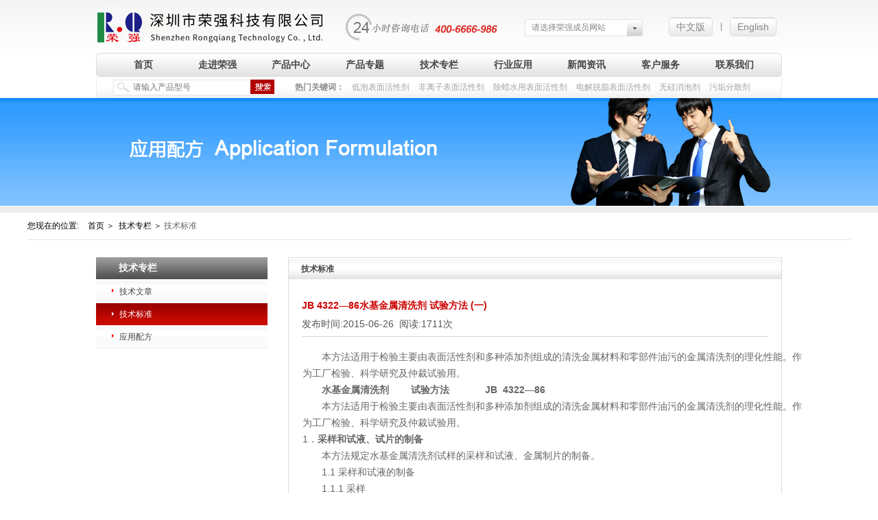

--- FILE ---
content_type: text/html; charset=utf-8
request_url: http://www.4006666986.com.cn/Article/s601.html
body_size: 8319
content:
<!DOCTYPE html>
<html lang="zh-CN">
<head>
<meta http-equiv="Content-Type" content="text/html; charset=UTF-8">
<title>JB  4322—86水基金属清洗剂 试验方法 (一)-技术标准-深圳市荣强科技有限公司</title>
<meta name="keywords" content="低泡表面活性剂，无泡表面活性剂，除油除蜡用表面活性剂，表面活性剂生产厂家推荐" />
<meta name="description" content="深圳荣强科技是一家专业生产表面活性剂的高新技术源头企业，主要产品有低泡表面活性剂、无泡表面活性剂、非离子阴离子型，应用于涂装前、电镀前、五金、钢带、精密电子以及光学玻璃等清洗领域；公司免费提供参考配方和专业技术支持。" />
<meta name="robots" content="index, follow" />
<meta http-equiv="X-UA-Compatible" content="chrome=1,IE=edge">
<link rel="stylesheet" type="text/css" href="/css/style.css?v=622" />
<link rel="icon" href="/favicon.ico" type="image/x-icon">
<!--[if lt IE 9]>
<script src="/js/html5shiv.min.js"></script>
<script src="/js/respond.min.js"></script>
<![endif]-->
<link rel="stylesheet" type="text/css" href="/js/carousel/owl.carousel.min.css" />
<script src="/js/jquery-1.8.3.min.js" type="text/javascript"></script>
<script>
var _hmt = _hmt || [];
(function() {
  var hm = document.createElement("script");
  hm.src = "https://hm.baidu.com/hm.js?7c42accc291c3a1ebe70f1d0b2be2ef9";
  var s = document.getElementsByTagName("script")[0]; 
  s.parentNode.insertBefore(hm, s);
})();
</script>

<meta name="baidu-site-verification" content="code-m8R2PEoa51" />

<meta name="baidu-site-verification" content="FcoJOwZWq2" />

<meta name="baidu-site-verification" content="Jh2JCPqoty" />

<meta name="360-site-verification" content="1ada5c18a90e608b8a99ec4ed4363e4e" /><link rel="stylesheet" type="text/css" href="/css/about.css" />
</head><body id="body_138">
<div id="top">
  <header class="site-header w1200 clearfix">
    <div class="logo"><a href="/" title="深圳荣强科技,表面活性剂,清洗剂"><font>深圳荣强科技,表面活性剂,清洗剂</font></a></div>
    <div class="huiy"><a href="/"  rel="nofollow">中文版</a> | <a href="/en/"  rel="nofollow">English</a></div>
    <div class="head_links">
      <h2>请选择荣强成员网站</h2>
      <div class="head_links_xia">
        <ul>
                  </ul>
      </div>
    </div>
     <div class="hot_tel"></div>
  </header>
  <div class="clear"></div>
  <nav class="w1200">
    <div id="menu">
      <ul class="dropdown">
        <li class="hasNav home"><a href="/" rel="nofollow" >首页</a></li>
        <li class="hasNav position_re" id="menu135">
                        <a href="/Page/135.html">走进荣强</a>
            <div class="sub_menu">
                <ul>
                                      <li class="child_143"><a href="/Page/135.html#about_143" rel='nofollow'>公司简介</a></li>                    <li class="child_144"><a href="/Page/135.html#about_144" rel='nofollow'>发展历程</a></li>                    <li class="child_145"><a href="/Page/135.html#about_145" rel='nofollow'>公司荣誉</a></li>                    <li class="child_146"><a href="/Page/135.html#about_146" rel='nofollow'>公司展会</a></li>                    <li class="child_147"><a href="/Page/135.html#about_147" rel='nofollow'>运营情况</a></li>                    <li class="child_148"><a href="/Page/135.html#about_148" rel='nofollow'>产品类别</a></li>                    <li class="child_149"><a href="/Page/135.html#about_149" rel='nofollow'>公司理念</a></li>                    <li class="child_150"><a href="/Page/135.html#about_150" rel='nofollow'>技术论文</a></li>                </ul>
              </div>          </li><li class="hasNav position_re" id="menu136">
                        <a href="/Product/136.html">产品中心</a>
            <div class="sub_menu">
                <ul>
                                      <li class="child_153"><a href="/Product/153.html" >涂装前处理剂用表面活性剂</a></li>                    <li class="child_154"><a href="/Product/154.html" >电镀前处理剂用表面活性剂</a></li>                    <li class="child_155"><a href="/Product/155.html" >钢带(带钢)清洗剂专用低泡表面活性剂</a></li>                    <li class="child_156"><a href="/Product/156.html" >光学玻璃清洗剂用表面活性剂</a></li>                    <li class="child_157"><a href="/Product/157.html" >啤酒瓶,酒瓶,饮料瓶清洗剂用低泡表面活性剂</a></li>                    <li class="child_158"><a href="/Product/158.html" >精密清洗用表面活性剂</a></li>                    <li class="child_228"><a href="/Product/228.html" >民用及商用洗涤剂用表面活性剂与助剂</a></li>                    <li class="child_243"><a href="/Product/243.html" >石油工业用表面活性剂及助剂</a></li>                    <li class="child_247"><a href="/Product/247.html" >纺织印染用表面活性剂及助剂</a></li>                    <li class="child_227"><a href="/Product/227.html" >金属加工业用表面活性剂与助剂</a></li>                    <li class="child_159"><a href="/Product/159.html" >防锈添加剂</a></li>                    <li class="child_160"><a href="/Product/160.html" >消泡剂</a></li>                </ul>
              </div>          </li><li class="hasNav position_re" id="menu137">
                        <a href="/Page/161.html">产品专题</a>
            <div class="sub_menu">
                <ul>
                                      <li class="child_161"><a href="/Page/161.html" >除蜡水专题</a></li>                    <li class="child_162"><a href="/Page/162.html" >电解脱脂专题</a></li>                    <li class="child_163"><a href="/Page/163.html" >浸泡脱脂专题</a></li>                    <li class="child_164"><a href="/Page/164.html" >喷淋脱脂专题</a></li>                </ul>
              </div>          </li><li class="hasNav position_re" id="menu138">
                        <a href="/Article/138.html">技术专栏</a>
            <div class="sub_menu">
                <ul>
                                      <li class="child_165"><a href="/Article/165.html" >技术文章</a></li>                    <li class="child_166"><a href="/Article/166.html" >技术标准</a></li>                    <li class="child_167"><a href="/Article/167.html" >应用配方</a></li>                </ul>
              </div>          </li><li class="hasNav position_re" id="menu139">
                        <a href="/Article/139.html">行业应用</a>
            <div class="sub_menu">
                <ul>
                                      <li class="child_168"><a href="/Article/168.html" >涂装前处理</a></li>                    <li class="child_169"><a href="/Article/169.html" >电镀前处理</a></li>                    <li class="child_170"><a href="/Article/170.html" >钢带(带钢)清洗</a></li>                    <li class="child_171"><a href="/Article/171.html" >光学玻璃清洗</a></li>                    <li class="child_172"><a href="/Article/172.html" >啤酒瓶饮料瓶</a></li>                    <li class="child_173"><a href="/Article/173.html" >精密仪器清洗</a></li>                    <li class="child_174"><a href="/Article/174.html" >防锈防腐</a></li>                </ul>
              </div>          </li><li class="hasNav position_re" id="menu140">
                        <a href="/Article/140.html">新闻资讯</a>
            <div class="sub_menu">
                <ul>
                                      <li class="child_175"><a href="/Article/175.html" >公司新闻</a></li>                    <li class="child_176"><a href="/Article/176.html" >行业新闻</a></li>                    <li class="child_177"><a href="/Article/177.html" >荣强参展</a></li>                    <li class="child_178"><a href="/Article/178.html" >视频展示</a></li>                </ul>
              </div>          </li><li class="hasNav position_re" id="menu141">
                        <a href="/Page/182.html">客户服务</a>
            <div class="sub_menu">
                <ul>
                                      <li class="child_182"><a href="/Page/182.html" >服务理念</a></li>                    <li class="child_183"><a href="/Page/183.html" >客户反馈</a></li>                    <li class="child_184"><a href="/Page/184.html" >服务区域</a></li>                    <li class="child_185"><a href="/Page/185.html" >常见问题</a></li>                </ul>
              </div>          </li><li class="hasNav position_re" id="menu142">
                        <a href="/Page/186.html">联系我们</a>
            <div class="sub_menu">
                <ul>
                                      <li class="child_186"><a href="/Page/186.html" >联系方式</a></li>                    <li class="child_188"><a href="/Jobs/188.html" >招聘职位</a></li>                    <li class="child_189"><a href="/Page/189.html" >地理位置</a></li>                    <li class="child_190"><a href="/Page/190.html" >网站地图</a></li>                </ul>
              </div>          </li>      </ul>
      <div class="clear"></div>

    </div>
  </nav>
  <div class="clear"></div>
  <div class="burger">
      <div class="x"></div>
      <div class="y"></div>
      <div class="z"></div>
    </div>
  <div class="search_form w1200">
    <div class="searh_form_input">
      <form action="/Search/search" method="get" onsubmit="return checksubmit('search_form');">
        <input type="text" name="keyword" placeholder="请输入产品型号" value="" id="keyword">
        <input type="submit" value="" id="submit">
      </form>
    </div>
    <div class="search_keywords"> <b>热门关键词：&nbsp;</b> <a href="/Search/search?keyword=低泡表面活性剂">低泡表面活性剂</a> <a href="/Search/search?keyword=非离子表面活性剂">非离子表面活性剂</a> <a href="/Search/search?keyword=除蜡水用表面活性剂">除蜡水用表面活性剂</a> <a href="/Search/search?keyword=电解脱脂表面活性剂">电解脱脂表面活性剂</a> <a href="/Search/search?keyword=无硅消泡剂">无硅消泡剂</a> <a href="/Search/search?keyword=污垢分散剂">污垢分散剂</a> </div>
  </div>
</div>
<div id="mobile_height"></div>
<div class="clear"></div>
<div id="video_banner" class="wow fadeIn" data-wow-duration="1.5s" data-wow-delay="0s" style="background-image:url(/Uploads/201911/5de0d74319672.jpg)"></div>
<div id="position_current">
  <p><small>您现在的位置: </small><a href="/" class="nofollow">首页</a><em>＞</em>
    <a href="/Article/138.html"><font class="font_cid_1" >技术专栏</font></a><em>＞</em><a href="/Article/166.html"><font class="font_cid_2" >技术标准</font></a>  </p>
</div>
<div class="clear"></div>
<div class="container w1200">

<div class="page_left">
<div class="parent_title">技术专栏</div>
<div class="submenu">
<ul class="clearfix">
<li class="">
<a href="/Article/165.html" >技术文章</a>
</li><li class="selected">
<a href="/Article/166.html" class="on">技术标准</a>
</li><li class="">
<a href="/Article/167.html" >应用配方</a>
</li></ul>
</div>
</div>

<div class="page_right">
<div class="page_title">技术标准</div>
<div class="page_content">

<h1 class="news_view_tit">JB  4322—86水基金属清洗剂 试验方法 (一)</h1>
<div class="news_view_date">发布时间:<span id="ShoveWebControl_Text2">2015-06-26</span>  &nbsp;阅读:<span id="ShoveWebControl_Text3">1711</span>次</div>
<div class="yy_view_intro">
                      <div style="float:left;"></div>
                      <p>　　本方法适用于检验主要由表面活性剂和多种添加剂组成的清洗金属材料和零部件油污的金属清洗剂的理化性能。作为工厂检验、科学研究及仲裁试验用。</p><p><strong>　　水基金属清洗剂</strong><strong> &nbsp; &nbsp; &nbsp; &nbsp;</strong><strong>试验方法</strong><strong> &nbsp; &nbsp; &nbsp; &nbsp; &nbsp; &nbsp;</strong><strong> JB &nbsp;432</strong><strong>2</strong><strong>—86</strong> </p><p>　　本方法适用于检验主要由表面活性剂和多种添加剂组成的清洗金属材料和零部件油污的金属清洗剂的理化性能。作为工厂检验、科学研究及仲裁试验用。</p><p>1．<strong>采样和试液、试片的制备</strong></p><p>　　本方法规定水基金属清洗剂试样的采样和试液、金属制片的制备。</p><p>　　1.1 采样和试液的制备</p><p>　　1.1.1 采样</p><p>　　1.1.1.1 &nbsp;液体清洗剂；将清洗剂在原包装容器内充分摇匀后取样（不少于500ml）.</p><p>　　1.1.1.2 &nbsp;固体清洗剂：在三个不同部位取样（总量不少于500g）。</p><p>　　1.1.1.3 &nbsp;膏状清洗剂：首先去除膏状物的表层，然后从三个不同部位取样（总量不少于500g）.</p><p><strong>　　1.1.2</strong><strong>清洗溶液的配制</strong>：</p><p>　　本方法所用试液均用蒸馏水或去离子水按3％（重量比）浓度配制，如产品规定的 使用浓度小于3％，则按其说明书规定的使用浓度配制。</p><p><strong>　　1.2 &nbsp; &nbsp; &nbsp;</strong><strong>金属试片的配制</strong></p><p>　　1.2.1 &nbsp; &nbsp; &nbsp; 试片材质和技术标准：</p><p>　　HT20—40灰铸铁 &nbsp; &nbsp; &nbsp; &nbsp; &nbsp; &nbsp; &nbsp; &nbsp;GB976—67</p><p>　　45号钢 &nbsp; &nbsp; &nbsp; &nbsp; &nbsp; &nbsp; &nbsp; &nbsp; &nbsp; &nbsp; &nbsp; &nbsp;热轧GB—65</p><p>　　H62黄钢 &nbsp; &nbsp; &nbsp; &nbsp; &nbsp; &nbsp; &nbsp; &nbsp; &nbsp; &nbsp; &nbsp; YB146—71</p><p>　　LY12（BCZ）硬铝 &nbsp; &nbsp; &nbsp; &nbsp; &nbsp; &nbsp; &nbsp; &nbsp;YB604—66</p><p>　　经生产和使用双方商定的其他金属或镀层</p><p><strong>　　1.2.2 &nbsp; &nbsp;</strong><strong>试片规格 &nbsp; &nbsp; &nbsp; &nbsp; &nbsp; &nbsp; &nbsp; &nbsp; &nbsp; &nbsp; &nbsp; &nbsp; &nbsp; &nbsp; &nbsp;</strong></p><p><strong>　　</strong>a.腐蚀试验用试片；见图1； &nbsp; &nbsp; &nbsp; &nbsp; &nbsp; &nbsp; &nbsp; &nbsp; &nbsp;</p><p>　　b.防锈试验用试片：见图2 &nbsp; &nbsp; &nbsp; &nbsp; &nbsp; &nbsp; &nbsp; &nbsp; &nbsp; &nbsp; &nbsp; &nbsp; &nbsp; &nbsp; &nbsp; </p><p>　　c.洗油率试验用试片：见图4</p><p>　　2.3 <strong> </strong><strong>试片的打磨和清洗</strong></p><p>　　1.2.3.1 &nbsp;试片的打磨</p><p>　　先用180℃砂纸（布）将试片的四边、角及打磨光亮。然后，黑色金属试片用200＃砂纸，有色金属试片用240＃砂纸干打磨，打磨纹路如图中箭头所示方向，打磨后的试片表面粗糙度应达到 Ra0.16～0.63，存放在干燥器待洗。</p><p>　　1.2.3.2 &nbsp;试片的清洗</p><p>　　用镊子夹取脱脂棉将打磨后的试片依次在汽油→汽油→乙醇→热乙醇（50～60℃）中擦洗干净，热风吹干，放在干燥器中冷却待用。防锈腐蚀用试片，待用时间从试片打磨后算起，不应超过16h，否则应重新处理。</p><p>　　2．<strong>外观检查试验方法 &nbsp;</strong> </p><p>　　本方法用于检查水基金属清洗剂的外观。</p><p>　　2.1 &nbsp;仪器：具塞量筒 &nbsp; 100ml</p><p><strong>　　2.2</strong><strong>试验步骤：</strong></p><p>　　2.2.1 清洗剂的采样按1.1规定进行。</p><p>　　2.2.2 检查液体清洗剂时，将100ml清洗剂原液放于100ml具塞量筒内，在15～35℃下放置24h后，检查溶液外观。</p><p>　　2.2.3 膏状或固体清洗剂应检查所采用样品的外观。</p><p><strong>　　2.3 &nbsp;</strong><strong>结果评定</strong></p><p>　　2.3.1 检查液体清洗剂原液是否均匀，有无分层和沉淀。</p><p>　　2.3.2 检查膏状清洗剂是否均匀，有无坚硬结块和明显分离现象。</p><p>　　2.3.3检查粉状清洗剂是否均匀，松散，有无坚硬团块。</p><p><strong>　　3．</strong><strong>PH</strong><strong>值试验方法</strong></p><p><strong>　　3.1 &nbsp; &nbsp; &nbsp;</strong><strong>主要材料</strong></p><p>　　广泛试纸PH1～14</p><p>　　3.2 &nbsp; &nbsp; &nbsp; 测试所用溶液按1.1.2规定配制。</p><p>　　3.2.1 &nbsp; &nbsp; &nbsp; 在15～35℃条件下将一条PH值试纸浸入试液，半秒钟后取出，与标准色板比较,即得PH值。</p><p><strong>　　3.3 &nbsp; &nbsp; &nbsp;</strong><strong>结果评定</strong></p><p>　　3.4 &nbsp; &nbsp; &nbsp; &nbsp; 按技术条件规定评定。</p><p>　　4．<strong>清洗能力试验方法（重量法</strong>）</p><p>　　本方法使用于水基清洗剂对金属表面油污清洗能力的评定。</p><p><strong>　　4.1</strong><strong>主要仪器及材料</strong></p><p>　　摆洗器：摆洗频率30±1次/min(往返为1次)，摆洗距离50±2㎜，可同时挂上3个试片并具有6个500ml摆洗剂，附有试液恒温装置。</p><p> &nbsp; &nbsp; &nbsp; &nbsp; 浸油提升器：提升速度100㎜/min.(见SY 2755—76S)</p><p> &nbsp; &nbsp; &nbsp; &nbsp; 金属试片：45号钢（1.2.2.C）</p><p> &nbsp; &nbsp; &nbsp; &nbsp; 恒温干燥箱</p><p>　　分析天平</p><p>　　金属试片架</p><p>　　人工油污，30＃机械油，供需双方商定的油污。</p><p><strong>　　4.2 &nbsp; &nbsp; &nbsp;</strong><strong>试验设备</strong></p><p>　　4.2.1 &nbsp; &nbsp; &nbsp; 试片规格，打磨，清洗按1.2规定进行。</p><p>　　4.2.2 &nbsp; &nbsp; &nbsp; &nbsp; 清洗剂试液的配制按1.1.2规定进行。</p><p>　　4.2.3 &nbsp; &nbsp; &nbsp; 人工油污的制备</p><p>　　20＃机械油 &nbsp; &nbsp; &nbsp; &nbsp; &nbsp; &nbsp; &nbsp; &nbsp; &nbsp; &nbsp; 1 份</p><p>　　工业白凡士林 &nbsp; &nbsp; &nbsp; &nbsp; &nbsp; &nbsp; &nbsp; &nbsp; &nbsp; 2 份</p><p>　　石油硫酸钡（杭州炼油厂） &nbsp; &nbsp; &nbsp; 1 份</p><p>　　将上述组分混合，于120℃左右溶解并搅拌均匀。</p><p>　　4.2.4 &nbsp;按4.3.1和4.3.2方法通过试验，预先选定人工油污的浸油温度（约80℃），使试片上的油污涂量为110～120mg. 30＃机械油在室温下浸涂，挂油量为50～60mg。</p><p>　　<strong>4.3．试验步骤</strong></p><p>　　4.3.1 &nbsp; &nbsp; &nbsp; 将打磨并清洗过的试片三片，分别用挂钩挂好，在天平上称重，准确到0.1mg，此重量以P1表示。</p><p>　　4.3.2 &nbsp; &nbsp; &nbsp; 将称量过的试片浸入以预先加热到浸油温度的人工油污中（30＃机械油在室温下浸涂）5min以上，待试片与有温度相同后，用提升器提出试片，挂于试片架上沥干20min,刮去试片底部聚集的油污，连同原挂钩一起称重，此质量以P2表示。P2-P1为试片的油污浸涂量。</p><p>　　4.3.3 &nbsp; &nbsp; &nbsp; &nbsp;将浸油并称重后的试片用原挂钩固定在摆洗器上，使试片表面垂直于摆动方向，分别浸入三个盛有500ml，65±2℃（常温清洗剂为30±2℃）试液的摆洗槽内，立即纪录时间，静置3min，摆洗3min，提出试片，再在65±2℃（常温清洗剂为30±2℃）的500ml蒸馏水中摆洗10次，取出试片立即在70±2℃的烘干箱中烘干30～40 min，取出冷却到室温后进行称重，此重量以P3表示。P2－P3为被清洗掉油污质量。</p><p><strong>　　4.4 &nbsp; &nbsp; &nbsp;</strong><strong>结果评定</strong></p><p>　　清洗能力以洗油率h表示，并按下列计算:</p><p> &nbsp; &nbsp; &nbsp; &nbsp; &nbsp; &nbsp; &nbsp; &nbsp; &nbsp; &nbsp; &nbsp; &nbsp; &nbsp; &nbsp; &nbsp; &nbsp;P2－P3</p><p> &nbsp; &nbsp; &nbsp; &nbsp; &nbsp; &nbsp; &nbsp; &nbsp; &nbsp; &nbsp; &nbsp; &nbsp; &nbsp; H＝───×100％………………………（1）</p><p>　　P2-P1</p><p><strong>　　</strong>首先分别求出三个试样的hi值，再求出它们的算术平均值与平均值比较，误差不超过2的值为有效值，有效值的平均值为最后试验结果。若有效值少于两个，应重新试验。</p><p><strong>　　5 </strong><strong>清洗能力试验方法（荧光法）</strong></p><p>　　本方法适用于水基清洗剂金属表面油污后，残留于金属表面的 油量的评定。</p><p><strong>　　5.1</strong> &nbsp;<strong>主要仪器及材料</strong></p><p>　　测油油光光度计或荧光分光光度计</p><p>　　摆洗器（见4.1）</p><p>　　玻璃磨口定量进样器（2.5L）</p><p>　　金属试片：45号钢（1.2.2.C）</p><p>　　容量瓶：100ml、25ml</p><p>　　吸量管：10 ml、5 ml</p><p>　　环乙烷：分析纯，经重蒸馏后备用</p><p>　　人工油污：见4.2</p><p>　　分析天平：感量0.1mg</p><p><strong>　　5.2 &nbsp; &nbsp; &nbsp; &nbsp; &nbsp; &nbsp;</strong><strong>试验准备</strong></p><p>　　5.2.1 &nbsp; &nbsp; &nbsp; 试片规格与打磨按1.2规定进行。用镊子夹取一小块脱脂棉沾取少于环乙烷将打磨后的试片擦洗两遍，电吹风冷风吹干，置于干燥器中备用。</p><p><strong>　　5.2.2 &nbsp;</strong> 清洗剂使用的配制按1.1.2规定进行。</p><p><strong>　　5.2.3 &nbsp;</strong> 油污浸涂量试验按4.2.4方法进行。</p><p><strong>　　5.2.4 &nbsp;</strong> 油污标准溶液的配制</p><p>　　用小烧杯称取油污0.1000g，以少量环乙烷溶解，定量移入100 ml容量瓶，稀释至刻度。此溶液每毫升含油1mg。用吸量管吸取上述溶液0.5、1、2、4、6、8、10ml，分别移7个25ml的容量瓶中，用环乙烷稀释至刻度，得含油量0.5、1、2、4、6、8、10mg/25ml的标准系列溶液。</p><p><strong>　　5.2.5 &nbsp; &nbsp;</strong><strong>标准曲线的绘制</strong></p><p>　　将上述系列标准溶液置于荧光光度计的比色皿中，以纯环乙烷为空白，分别测定波长为460nm处的荧光相对强度，以油污浓度为横坐标，相应的荧光相对强度为纵坐标，绘得标准曲线备用。</p><p><strong>　　5.3．</strong><strong>试验步骤</strong></p><p>　　将打磨好并清洗过的试片浸入以予热至浸油温度的人工油污（30＃机械油在室温下浸油），用提升器提出试片，挂于试片架上自由自由滴沥数分钟，揩去试片底部聚集的油滴。用挂固定在摆洗器上，试片表面垂直于摆洗方向，分别浸入三个盛有65±2℃试液的摆洗槽内静浸3min ，摆洗3min。提出试片，在65±2℃的500ml蒸馏水中摆洗10次。对常温清洗剂，摆洗时试液及蒸馏水温度均为30±2℃。取出试片，用电热风吹干，放入合适的结晶皿内，以定量进料器加入25ml（若残留量太大，可加50或100 ml）环乙烷，小心晃动数次，翻转试片使另一面朝上，再小心晃动数次，使试片上的残留全部溶解。</p><p>　　将所得溶液移入比色皿中，置于予热15min的荧光计中，以溶剂环乙烷为空白，测定波长460nm处的荧光相对强度F值。</p><p><strong>　　5.4．</strong><strong>结果评定</strong></p><p>　　5.4.1 &nbsp; &nbsp; &nbsp; 对照标准曲线，查出与F值对应的含油量C（mg/25ml）。</p><p>　　5.4.2 &nbsp; &nbsp; &nbsp; 试验结果用残油量R（mg）表示：</p><p> &nbsp; &nbsp; &nbsp; &nbsp; &nbsp; &nbsp; &nbsp; &nbsp; &nbsp; &nbsp; &nbsp; &nbsp; &nbsp; &nbsp; &nbsp; &nbsp; &nbsp; &nbsp; &nbsp; &nbsp; &nbsp; &nbsp; &nbsp; &nbsp; &nbsp; &nbsp; &nbsp; &nbsp; &nbsp; V &nbsp; </p><p> &nbsp; &nbsp; &nbsp; &nbsp; &nbsp; &nbsp; &nbsp; &nbsp; &nbsp; &nbsp; &nbsp; &nbsp; &nbsp; &nbsp; &nbsp; &nbsp; &nbsp; &nbsp; &nbsp; &nbsp; &nbsp; &nbsp; &nbsp; &nbsp; &nbsp; &nbsp; &nbsp; &nbsp;R﹦－C……………（2）</p><p>　　2S式中：V──溶解试片的残留油时所用环乙烷的体积（ml）。 </p><p>　　首先求出三片试片的残留量Ri值，再求出它们的算术平均值— &nbsp; 一般清洗剂的Ri与值相差不超过±1mg为有效值，高效清洗剂的相差不应超过±0.3mg。有效值的平均值为最后试验结果。若有效值少于2个，需重新试验。</p><p><span style="color:#333333;font-family:tahoma;font-size:12px;line-height:18px;background-color:#fdfdfd;"></span></p></div>

      <div class="page_next">
        <p><a href="/Article/s595.html" ><font color="#9e9e9e">上一篇：</font>&nbsp;&nbsp;GBT 9567-1997 工业三聚氰胺</a></p>
        <p><a href="/Article/s596.html" ><font color="#9e9e9e">下一篇：</font>&nbsp;&nbsp;GB/T 5327-2008表面活性剂 术语</a></p>
      </div>

</div>
</div>

</div>
<div class="clear"></div>
<div class="clear"></div>
<footer class="clearfix">
  <div class="footer clearfix">
    <ul>
    <li class="fmenu135">
        <b><a href="/Page/135.html" rel="nofollow">走进荣强</a></b>
        <div class="open_p"><p><a href="/Page/135.html#about_143" rel='nofollow'>公司简介</a></p><p><a href="/Page/135.html#about_144" rel='nofollow'>发展历程</a></p><p><a href="/Page/135.html#about_145" rel='nofollow'>公司荣誉</a></p><p><a href="/Page/135.html#about_146" rel='nofollow'>公司展会</a></p><p><a href="/Page/135.html#about_147" rel='nofollow'>运营情况</a></p><p><a href="/Page/135.html#about_148" rel='nofollow'>产品类别</a></p><p><a href="/Page/135.html#about_149" rel='nofollow'>公司理念</a></p><p><a href="/Page/135.html#about_150" rel='nofollow'>技术论文</a></p></div>
      </li><li class="fmenu136">
        <b><a href="/Product/136.html" rel="nofollow">产品中心</a></b>
        <div class="open_p"><p><a href="/Product/153.html" >涂装前处理剂用表面活性剂</a></p><p><a href="/Product/154.html" >电镀前处理剂用表面活性剂</a></p><p><a href="/Product/155.html" >钢带(带钢)清洗剂专用低泡表面活性剂</a></p><p><a href="/Product/156.html" >光学玻璃清洗剂用表面活性剂</a></p><p><a href="/Product/157.html" >啤酒瓶,酒瓶,饮料瓶清洗剂用低泡表面活性剂</a></p><p><a href="/Product/158.html" >精密清洗用表面活性剂</a></p><p><a href="/Product/228.html" >民用及商用洗涤剂用表面活性剂与助剂</a></p><p><a href="/Product/243.html" >石油工业用表面活性剂及助剂</a></p><p><a href="/Product/247.html" >纺织印染用表面活性剂及助剂</a></p><p><a href="/Product/227.html" >金属加工业用表面活性剂与助剂</a></p><p><a href="/Product/159.html" >防锈添加剂</a></p><p><a href="/Product/160.html" >消泡剂</a></p></div>
      </li><li class="fmenu137">
        <b><a href="/Page/161.html" rel="nofollow">产品专题</a></b>
        <div class="open_p"><p><a href="/Page/161.html" >除蜡水专题</a></p><p><a href="/Page/162.html" >电解脱脂专题</a></p><p><a href="/Page/163.html" >浸泡脱脂专题</a></p><p><a href="/Page/164.html" >喷淋脱脂专题</a></p></div>
      </li><li class="fmenu138">
        <b><a href="/Article/138.html" rel="nofollow">技术专栏</a></b>
        <div class="open_p"><p><a href="/Article/165.html" >技术文章</a></p><p><a href="/Article/166.html" >技术标准</a></p><p><a href="/Article/167.html" >应用配方</a></p></div>
      </li><li class="fmenu139">
        <b><a href="/Article/139.html" rel="nofollow">行业应用</a></b>
        <div class="open_p"><p><a href="/Article/168.html" >涂装前处理</a></p><p><a href="/Article/169.html" >电镀前处理</a></p><p><a href="/Article/170.html" >钢带(带钢)清洗</a></p><p><a href="/Article/171.html" >光学玻璃清洗</a></p><p><a href="/Article/172.html" >啤酒瓶饮料瓶</a></p><p><a href="/Article/173.html" >精密仪器清洗</a></p><p><a href="/Article/174.html" >防锈防腐</a></p></div>
      </li><li class="fmenu140">
        <b><a href="/Article/140.html" rel="nofollow">新闻资讯</a></b>
        <div class="open_p"><p><a href="/Article/175.html" >公司新闻</a></p><p><a href="/Article/176.html" >行业新闻</a></p><p><a href="/Article/177.html" >荣强参展</a></p><p><a href="/Article/178.html" >视频展示</a></p></div>
      </li><li class="fmenu141">
        <b><a href="/Page/182.html" rel="nofollow">客户服务</a></b>
        <div class="open_p"><p><a href="/Page/182.html" >服务理念</a></p><p><a href="/Page/183.html" >客户反馈</a></p><p><a href="/Page/184.html" >服务区域</a></p><p><a href="/Page/185.html" >常见问题</a></p></div>
      </li><li class="fmenu142">
        <b><a href="/Page/186.html" rel="nofollow">联系我们</a></b>
        <div class="open_p"><p><a href="/Page/186.html" >联系方式</a></p><p><a href="/Jobs/188.html" >招聘职位</a></p><p><a href="/Page/189.html" >地理位置</a></p><p><a href="/Page/190.html" >网站地图</a></p></div>
      </li></ul>
  </div>
  <div class="clear"></div>
  <div class="link clearfix">
  <b>友情链接：</b>
  <a href="http://www.szrongqiang.com/" target="_blank">低泡表面活性剂厂家</a><em>|</em><a href="http://www.rongqiang.net/" target="_blank">荣强科技有限公司</a>  </div>
  <div class="clear"></div>
  <div class="copyright clearfix">
   <p>
   电话：400-6666-986 传真：+86.755-86050203 营销中心：深圳市宝安区西乡街道铁岗路50号凤凰智谷BOX荣强总部独栋； 工厂地址：深圳市光明新区东坑工业区创业路4号<br/>
   邮编：518000 所有版权 深圳市荣强科技有限公司!  <font><a href="http://beian.miit.gov.cn/" rel="nofollow" target="_blank">粤ICP备06022304号</a></font>
  </p>
  </div>
</footer>
<script>
$(function(){
	$(".submenu a.onn").parent().parent().parent().addClass("selected");
	})
</script>
<script src="/js/carousel/owl.carousel.min.js" type="text/javascript"></script> 
<script src="/js/Validform.js"></script>
<script src="/js/Validform_Datatype.js"></script>
<script src="/js/layer/layer.js"></script>
<script src="/js/index.js?v=2019" type="text/javascript"></script>
<div id="scrollTop"><i class="fa fa-angle-up"></i></div>
</body>
</html>

--- FILE ---
content_type: application/javascript
request_url: http://www.4006666986.com.cn/js/index.js?v=2019
body_size: 3714
content:
// JavaScript Document
function dropMenu(obj){
	$(obj).each(function(){
		var theSpan = $(this);
		var theMenu = theSpan.find(".sub_menu");
		var tarHeight = theMenu.height();
		//theMenu.css({opacity:0});
		var li_lt =$(this).offset().left;
		theSpan.hover(
			function(){
				$(this).addClass("selected");
				theMenu.stop().show().animate({opacity:1},10);
			},
			function(){
				$(this).removeClass("selected");
				theMenu.stop().animate({opacity:0},10,function(){
					$(this).css({display:"none"});
				});
			}
		);
	});
}


$(function(){
	//
	
	if($("#banner_carousel").size()>0){
	  var bann = $('#banner_carousel')
	  bann.owlCarousel({
		  autoplay:true,
		  autoplayTimeout:60000,
		  loop:true,
		  margin:0,
		  autoplayHoverPause:true,
		  nav:true,
		  navText: ['', ''],
		  navClass: [ 'owl-prev fa fa-angle-left', 'owl-next fa fa-angle-right' ],
		  responsive:{
			  0:{
				  items:1
			  }
		  }
	  })
	  function callback(event) {
        $("#banner .owl-dots .owl-dot").each(function(index){
			$(this).find("span").html(index+1);
			});
	     }
	 callback();	 
	  }
	 //
	 if($("#mbanner_carousel").size()>0){
	  var mbaner = $('#mbanner_carousel')
	  mbaner.owlCarousel({
		  autoplay:true,
		  autoplayTimeout:60000,
		  loop:true,
		  margin:0,
		  autoplayHoverPause:true,
		  nav:true,
		  navText: ['', ''],
		  navClass: [ 'owl-prev', 'owl-next' ],
		  responsive:{
			  0:{
				  items:1
			  }
		  }
	  })
	  }
	 //
	if($("#product_carousel").size()>0){
	$('#product_carousel').owlCarousel({
		autoplay:true,
		autoplayTimeout:2000,
		loop:true,
		margin:25,
		nav:true,
		navText: ['', ''],
		navClass: [ 'owl-prev fa fa fa-angle-left', 'owl-next fa fa fa-angle-right' ],
		responsive:{
			0:{
				items:2,
				margin:15,
			},
			600:{
				items:4
			},
			2000:{
				items:4
			}
		}
	})
	}
	// 
	if($("#video_carousel").size()>0){
	$('#video_carousel').owlCarousel({
		autoplay:true,
		autoplayTimeout:6000,
		loop:true,
		nav:true,
		navText: ['', ''],
		navClass: [ 'owl-prev fa fa fa-angle-left', 'owl-next fa fa fa-angle-right' ],
		responsive:{
			0:{
				items:1
			},
			501:{
				items:2,
				margin:20
			},
			601:{
				items:2,
				margin:20
			},
			801:{
				items:3,
				margin:20
			},
			1001:{
				items:3,
				margin:45
			}
			,2000:{
				items:3,
				margin:45
			}
		}
	})
	}
	//
	if($("#about_carousel").size()>0){
	$('#about_carousel').owlCarousel({
		autoplay:true,
		autoplayTimeout:6000,
		loop:true,
		margin:0,
		nav:true,
		navText: ['', ''],
		navClass: [ 'owl-prev fa fa fa-angle-left', 'owl-next fa fa fa-angle-right' ],
		responsive:{
			0:{
				items:1
			}
		}
	})
	}
	//
	if($("#news_carousel_1").size()>0){
	$('#news_carousel_1').owlCarousel({
		autoplay:true,
		autoplayTimeout:6000,
		loop:true,
		nav:true,
		navText: ['', ''],
		navClass: [ 'owl-prev fa fa fa-angle-left', 'owl-next fa fa fa-angle-right' ],
		responsive:{
			0:{
				items:1
			},
			501:{
				items:1
			},
			601:{
				items:2,
				margin:20
			},
			801:{
				items:2,
				margin:20
			},
			1001:{
				items:3,
				margin:45
			}
			,2000:{
				items:3,
				margin:45
			}
		}
	})
	}
	//
	if($("#ygfc_carousel").size()>0){$('#ygfc_carousel').owlCarousel({autoplay:2500,loop:true,margin:15,nav:true,navText: ['', ''],navClass: [ 'owl-prev fa', 'owl-next fa' ],responsive:{0:{items:1}}})}
	//

	//
	$(window).scroll(function(){
		var top =$(window).scrollTop();
		if(top>=162){
			$("#top").addClass("scroll");
			$("#scrollTop").show();
			}else{
				$("#scrollTop").hide();
				$("#top").removeClass("scroll");
				}
		 		
		});
	$("#scrollTop,.fa-angle-up").click(function(event){
		event.preventDefault();
		$("html,body").animate({scrollTop:0},400)
       });
	//
	$(".click_a").click(function(){
		window.location.href=$(this).attr("lang");
		});
	//
	$("#menu_open font").click(function(){
		if($(this).hasClass("on")){
					$("html,body").css("overflow","visible");
		         $(this).removeClass("on");
		        $("#menu").hide();
			}else{
		$("html,body").css("overflow","hidden");
		$(this).addClass("on");
		$("#menu").show();
			}
		});  
	 
	 //
	 $("#play_ul p").click(function(){
		 $("#play_ul p").removeClass("on");
		 $(this).addClass("on");
		 var lang =$(this).attr("lang");
		 $(".video_play iframe").attr("src",lang);
		 });
	 
	  //
	  if($("#history_carousel").size()>0){
	$('#history_carousel').owlCarousel({
		autoplay:true,
		autoplayTimeout:6000,
		loop:true,
		margin:5,
		nav:true,
		navText: ['', ''],
		navClass: [ 'owl-prev', 'owl-next' ],
		responsive:{
			0:{
				items:1,
				margin:0
			},
			500:{
				items:2
			},
			599:{
				items:3
			},
			800:{
				items:4
			}
			,2000:{
				items:4
			}
		}
	})
	}
	  //
	if($("#cert_carousel").size()>0){
	$('#cert_carousel').owlCarousel({
		autoplay:2500,
		loop:true,
		margin:25,
		nav:true,
		navText: ['', ''],
		navClass: [ 'owl-prev fa', 'owl-next fa' ],
		responsive:{
			0:{
				items:2
			},
			500:{
				items:3
			},
			800:{
				items:4
			},
			1300:{
				items:5
			},2500:{
				items:5
			}
		}
	})
	}
//
$(".join_title i").click(function(){
	if($(this).parent().parent().hasClass("on")){
		$(this).parent().parent().removeClass("on");
		}else{
			$(this).parent().parent().addClass("on");
			}
	});
//
$(".pro_tab span").click(function(){
	var lang =$(this).attr("lang");
	var t = $("div[lang='"+lang+"']").offset().top;
	console.log(t);
	$("html,body").animate({scrollTop:t-100},400);
	$(".pro_tab span").removeClass("on");
	$(this).addClass("on");
	});	
})

$(function(){  
    var MobileUA = (function() {  
        var ua = navigator.userAgent.toLowerCase();
        var mua = {  
            IOS: /ipod|iphone|ipad/.test(ua), //iOS  
            IPHONE: /iphone/.test(ua), //iPhone  
            IPAD: /ipad/.test(ua), //iPad  
            ANDROID: /android/.test(ua), //Android Device  
            WINDOWS: /windows/.test(ua), //Windows Device  
            TOUCH_DEVICE: ('ontouchstart' in window) || /touch/.test(ua), //Touch Device  
            MOBILE: /mobile/.test(ua), //Mobile Device (iPad)  
            ANDROID_TABLET: false, //Android Tablet  
            WINDOWS_TABLET: false, //Windows Tablet  
            TABLET: false, //Tablet (iPad, Android, Windows)  
            SMART_PHONE: false //Smart Phone (iPhone, Android)  
        };  
        mua.ANDROID_TABLET = mua.ANDROID && !mua.MOBILE;  
        mua.WINDOWS_TABLET = mua.WINDOWS && /tablet/.test(ua);  
        mua.TABLET = mua.IPAD || mua.ANDROID_TABLET || mua.WINDOWS_TABLET;  
        mua.SMART_PHONE = mua.MOBILE && !mua.TABLET;  
  
        return mua;  
    }());  
    //SmartPhone   
    if (MobileUA.SMART_PHONE) {  
        // 绉诲姩绔摼鎺ュ湴鍧€ 
		$("#kefu_online").remove();
       // document.location.href = 'http://www.aaa.com/wap/index.html';  
    }  
});  

//
function setH(){
	if($(".product_lt").size()>0){
	var a =$(".product_lt").height();
	var b =$(".product_rt").height();
	if($(window).width()<=1020){
		$(".product_lt").removeAttr("style");
		return false;
		}
	if(a<b){
		$(".product_lt").height(b-50);
	  }else{
		 $(".product_lt").removeAttr("style");
		 }
	}
	//
	if($(".service_lt").size()>0){
	var a =$(".service_lt").height();
	var b =$(".service_rt").height();
	if($(window).width()<=1020){
		$(".service_lt").removeAttr("style");
		return false;
		}
	if(a<b){
		$(".service_lt").height(b-50);
	  }else{
		 $(".service_lt").removeAttr("style");
		 }
	}
	}
//
$(function(){
	
///	
$("#pro_form").Validform({
ajaxPost:true,
tiptype:function(msg,o,cssctl){
  if(!o.obj.is("form")){
	  var objtip=o.obj.parent().find(".Validform_checktip");
	  cssctl(objtip,o.type);
	  objtip.text(msg);
	  var infoObj=o.obj.parent().find(".info");
	  if(o.type==2){
		  infoObj.fadeOut(200);
	  }else{
		  if(infoObj.is(":visible")){return;}
		  var left=0,
			  top=-35;
		  infoObj.css({
			  left:0,
			  top:top
		  }).show().animate({
			  top:top	
		  },200);
	  }
	  
  }	
},
postonce:true,
callback:function(data){
  if(data.status=="y"){
		  //alert(data.info);
		  layer.msg(data.info);
		  setTimeout(function(){
			  window.location.reload();
			  },2000);
		  }else{
			  //alert(data.info);
			  layer.msg(data.info);
			  }
}	
});
})



function addFavorite() {
    var a = document.location.href;
    var c = document.title;
    try {
        window.external.addFavorite(a, c);
    } catch (b) {
        try {
            window.sidebar.addPanel(c, a, "");
        } catch (b) {
            alert("Sorry, but you are using a browser to complete this operation.nFavorite fails, use Ctrl + D add");
        }
    }
}	


$(function(){
	
	 //
	if ('ontouchstart' in window) {
	var click = 'touchstart';
	  } else {
		  var click = 'click';
	  }
	  $('div.burger').on(click, function () {
		  if (!$(this).hasClass('open')) {
			  openMenu();
		  } else {
			  closeMenu();
		  }
	  });
	
	})

$(function(){
	//
	var width =$(window).width();
	if(width>=1000){
	dropMenu(".hasNav");
	}else{
		$(".hasNav").unbind("hover");
		}
    //
	$(".hasNav a").click(function(event){
		var size = $(this).next().size();
		var width =$(window).width();
		if(size>0 && width<=1000){
			event.preventDefault();
			if($(this).hasClass("mon")){
			$(this).removeClass("mon").find(".fa").removeClass("fa-angle-up").addClass("fa-angle-down");;
			$(this).next().removeAttr("style");
			}else{
			$(this).addClass("mon").find(".fa").removeClass("fa-angle-down").addClass("fa-angle-up");
			$(this).next().show();
			}
			}
		})
	//
    $(window).resize(function(){
		var width =$(window).width();
		if(width>=1000){
			$(".sub_menu").removeAttr("style");
			$(".hasNav a").removeClass("mon");
			dropMenu(".hasNav");
		  }else{
			  $(".hasNav").unbind("hover");
			  $(".sub_menu").removeAttr("style");
			  }
		});
})

function openMenu() {
	$('div.burger').addClass('open');
	$('div.y').fadeOut(100);
	$("nav").show();
	setTimeout(function () {
		$('div.x').addClass('rotate30');
		$('div.z').addClass('rotate150');
		setTimeout(function () {
			$('div.x').addClass('rotate45');
			$('div.z').addClass('rotate135');
		}, 100);
	}, 10);
	$("html,body").css("overflow","hidden");
}
function closeMenu() {
	$('#menu').removeAttr("style");
	$("nav").removeAttr("style");
	$('div.y').fadeIn(150);
	$('div.burger').removeClass('open');
	$('div.x').removeClass('rotate45').addClass('rotate30');
	$('div.z').removeClass('rotate135').addClass('rotate150');
	setTimeout(function () {
		$('div.x').removeClass('rotate30');
		$('div.z').removeClass('rotate150');
	}, 50);
	setTimeout(function () {
		$('div.x, div.z').removeClass('collapse');
	}, 70);
	$("html,body").css("overflow","visible");
}	

function checksubmit(from){
	var val =$("."+from+" input#keyword").val();
	if(val==""){
		$("."+from+" input#keyword").focus();
		return false;
		}
	}
//
$(function(){
	 //
	 $(".head_links").hover(function(){
		 $(this).find(".head_links_xia").show();
		 },function(){
		 $(this).find(".head_links_xia").hide();
		 });
		 //
	 $(".head_lang").hover(function(){
		 $(this).find(".head_lag_xia").show();
		 },function(){
		 $(this).find(".head_lag_xia").hide();
		 });	 
	 //
	 $("#search_down").click(function(){
		 var lang =$(this).attr("lang");
		 var vl =$("#search_down_form input[name='title']").val();
		 if(vl==""){
			 $("#search_down_form input[name='title']").focus();
			 return false;
			 }
		 var catid =$("#search_down_form select").val();
		 var url ="/Download/"+catid+".html?search="+vl;
		 if(lang=="cn") url="/cn"+url;
		 window.location.href = url;
		 });
	})

 
   if($("#body_0").size()>0){ 
 
       var MarqueeDiv3Control=new Marquee(["MarqueeDiv3","MarqueeDiv3Boxent"],0,0.2,325,32,20,3000,3000)
     $("#LeftButton3").click(function(event){
		 event.preventDefault();
		 MarqueeDiv3Control.Run(0);});
     $("#RightButton3").click(function(event){
		  event.preventDefault();
		 MarqueeDiv3Control.Run(1);});
		 
		 var speed=10;
var tab=document.getElementById("demo");
var tab1=document.getElementById("demo1");
var tab2=document.getElementById("demo2");
tab2.innerHTML=tab1.innerHTML;
function Marquee2(){
if(tab2.offsetWidth-tab.scrollLeft<=0)
tab.scrollLeft-=tab1.offsetWidth
else{
tab.scrollLeft++;
}
}
var MyMar=setInterval(Marquee2,speed);
tab.onmouseover=function() {clearInterval(MyMar)};
tab.onmouseout=function() {MyMar=setInterval(Marquee2,speed)};
	
	
	$(document).ready(function(){
	var w=$(".srool ul li").outerWidth(true),i;
	var timer=null,speed=36,j=true;
	$(".srool ul").width(w*$(".srool ul li").length);//设置ul的宽度
	$(".index_right a").click(function(event){
		 event.preventDefault();
		if(j){
			j=false,i=w;
			function left(){
				if(i-15<=0){
					$(".srool").scrollLeft($(".srool").scrollLeft()+i);
					clearTimeout(timer);
					timer=null;
					j=true;
				} else {
					$(".srool").scrollLeft($(".srool").scrollLeft()+15);
					i-=15;
					timer=setTimeout(arguments.callee,speed);
				}
			}
			left();
		}
	});
	$(".index_left").click(function(event){
		 event.preventDefault();
		if(j){
			j=false,i=w;
			function right(){
				if(i-15<=0){
					$(".srool").scrollLeft($(".srool").scrollLeft()-i);
					clearTimeout(timer);
					timer=null;
					j=true;
				} else {
					$(".srool").scrollLeft($(".srool").scrollLeft()-15);
					i-=15;
					timer=setTimeout(arguments.callee,speed);
				}
			}
			right();
		}
	});
});

   }


--- FILE ---
content_type: application/javascript
request_url: http://www.4006666986.com.cn/js/Validform_Datatype.js
body_size: 3765
content:
/*
    Validform datatype extension
	By sean during December 8, 2012 - February 20, 2013
	For more information, please visit http://validform.rjboy.cn
	
	扩展以下类型：
	date：匹配日期
	zh：匹配中文字符
	dword：匹配双字节字符
	money：匹配货币类型
	ipv4：匹配ipv4地址
	ipv6：匹配ipv6地址
	num：匹配数值型
	qq：匹配qq号码
	unequal：当前值不能等于被检测的值，如可以用来检测新密码不能与旧密码一样
	notvalued：当前值不能包含指定值，如密码不能包含用户名等的检测
	min：多选框最少选择多少项
	max：多选框最多不能超过多少项
	byterange:判断字符长度，中文算两个字符
	numrange：判断数值范围，如小于100大于10之间的数
	daterange：判断日期范围
	idcard：对身份证号码进行严格验证
*/

(function(){
	if($.Datatype){
		$.extend($.Tipmsg.w,{
			"date":"请填写日期！",
			"zh":"请填写中文！",
			"dword":"请填写双字节字符！",
			"money":"请填写货币值！",
			"ipv4":"请填写ip地址！",
			"ipv6":"请填写IPv6地址！",
			"num":"请填写数值！",
			"telormobile":"电话或手机号码格式错误",
			"qq":"请填写QQ号码！",
			"unequal":"值不能相等！",
			"notvalued":"不能含有特定值！",
			"idcard":"身份证号码不对！",
			"s6-10":"6至10個字元，大小草當相同字母。只可包含a至z，0至9及_。"
		});
		
		$.extend($.Datatype,{
			/*
				reference http://blog.csdn.net/lxcnn/article/details/4362500;
				
				日期格式可以是：20120102 / 2012.01.02 / 2012/01/02 / 2012-01-02
				时间格式可以是：10:01:10 / 02:10
				如 2012-01-02 02:10
				   2012-01-02
			*/
			"date":/^(?:(?:1[6-9]|[2-9][0-9])[0-9]{2}([-/.]?)(?:(?:0?[1-9]|1[0-2])\1(?:0?[1-9]|1[0-9]|2[0-8])|(?:0?[13-9]|1[0-2])\1(?:29|30)|(?:0?[13578]|1[02])\1(?:31))|(?:(?:1[6-9]|[2-9][0-9])(?:0[48]|[2468][048]|[13579][26])|(?:16|[2468][048]|[3579][26])00)([-/.]?)0?2\2(?:29))(\s+([01][0-9]:|2[0-3]:)?[0-5][0-9]:[0-5][0-9])?$/,
			
			//匹配中文字符;
			"zh":/^[\u4e00-\u9fa5]+$/,
			
			"s6-10":/^[a-zA-Z0-9_]{6,10}$/,
			
			//匹配双字节字符;
			"dword":/^[^\x00-\xff]+$/,
			
			//货币类型;
			"money":/^([\u0024\u00A2\u00A3\u00A4\u20AC\u00A5\u20B1\20B9\uFFE5]\s*)(\d+,?)+\.?\d*\s*$/,
			
			//匹配ipv4地址;
			"ipv4":/^((25[0-5]|2[0-4][0-9]|1[0-9]{2}|[0-9]{1,2})\.){3}(25[0-5]|2[0-4][0-9]|1[0-9]{2}|[0-9]{1,2})$/,
			
			/*
				匹配ipv6地址;
				reference http://forums.intermapper.com/viewtopic.php?t=452;
			*/
			"ipv6":/^\s*((([0-9A-Fa-f]{1,4}:){7}([0-9A-Fa-f]{1,4}|:))|(([0-9A-Fa-f]{1,4}:){6}(:[0-9A-Fa-f]{1,4}|((25[0-5]|2[0-4]\d|1\d\d|[1-9]?\d)(\.(25[0-5]|2[0-4]\d|1\d\d|[1-9]?\d)){3})|:))|(([0-9A-Fa-f]{1,4}:){5}(((:[0-9A-Fa-f]{1,4}){1,2})|:((25[0-5]|2[0-4]\d|1\d\d|[1-9]?\d)(\.(25[0-5]|2[0-4]\d|1\d\d|[1-9]?\d)){3})|:))|(([0-9A-Fa-f]{1,4}:){4}(((:[0-9A-Fa-f]{1,4}){1,3})|((:[0-9A-Fa-f]{1,4})?:((25[0-5]|2[0-4]\d|1\d\d|[1-9]?\d)(\.(25[0-5]|2[0-4]\d|1\d\d|[1-9]?\d)){3}))|:))|(([0-9A-Fa-f]{1,4}:){3}(((:[0-9A-Fa-f]{1,4}){1,4})|((:[0-9A-Fa-f]{1,4}){0,2}:((25[0-5]|2[0-4]\d|1\d\d|[1-9]?\d)(\.(25[0-5]|2[0-4]\d|1\d\d|[1-9]?\d)){3}))|:))|(([0-9A-Fa-f]{1,4}:){2}(((:[0-9A-Fa-f]{1,4}){1,5})|((:[0-9A-Fa-f]{1,4}){0,3}:((25[0-5]|2[0-4]\d|1\d\d|[1-9]?\d)(\.(25[0-5]|2[0-4]\d|1\d\d|[1-9]?\d)){3}))|:))|(([0-9A-Fa-f]{1,4}:){1}(((:[0-9A-Fa-f]{1,4}){1,6})|((:[0-9A-Fa-f]{1,4}){0,4}:((25[0-5]|2[0-4]\d|1\d\d|[1-9]?\d)(\.(25[0-5]|2[0-4]\d|1\d\d|[1-9]?\d)){3}))|:))|(:(((:[0-9A-Fa-f]{1,4}){1,7})|((:[0-9A-Fa-f]{1,4}){0,5}:((25[0-5]|2[0-4]\d|1\d\d|[1-9]?\d)(\.(25[0-5]|2[0-4]\d|1\d\d|[1-9]?\d)){3}))|:)))(%.+)?\s*$/,
			
			
			//数值型;
			"num":/^(\d+[\s,]*)+\.?\d*$/,
			
			
			//QQ号码;
			"qq":/^[1-9][0-9]{4,}$/,
			
			"telormobile":/^((\d{11})|^((\d{7,8})|(\d{4}|\d{3})-(\d{7,8})|(\d{4}|\d{3})-(\d{7,8})-(\d{4}|\d{3}|\d{2}|\d{1})|(\d{7,8})-(\d{4}|\d{3}|\d{2}|\d{1}))$)$/,
			
			/*
			  参数gets是获取到的表单元素值，
			  obj为当前表单元素，
			  curform为当前验证的表单，
			  datatype为内置的一些正则表达式的引用。
			*/
			"unequal":function(gets,obj,curform,datatype){
				/*
					当前值不能与指定表单元素的值一样，如新密码不能与旧密码一样，密码不能设置为用户名等
					注意需要通过绑定with属性来指定要比较的表单元素，可以是clas，id或者是name属性值

					eg.  <input type="text" name="name" id="name" class="name" />
					eg1. <input type="text" name="test" datatype="unequal" with="name" />
					eg2. <input type="text" name="test" datatype="unequal" with=".name" />
					eg3. <input type="text" name="test" datatype="unequal" with="#name" />
					
					也可以用来验证不能与with指定的值相等
					当上面根据class，id和name都查找不到对象时，会直接跟with的值比较
					eg4. <input type="text" name="test" datatype="num unequal" with="100" />
					该文本框的值不能等于100
				*/
				var withele=$.trim(obj.attr("with"));
				var val=curform.find(withele+",[name='"+withele+"']").val() || withele;

				if(gets==$.trim(val)){
					return false;
				}
			},
			
			
			"notvalued":function(gets,obj,curform,datatype){
				/*
					当前文本框的值不能含有指定文本框的值，如注册时设置的密码里不能包含用户名
					注意需要给表单元素绑定with属性来指定要比较的表单元素，可以是clas，id或者是name属性值
					<input type="text" name="username" id="name" class="name" />
					eg. <input type="password" name="test" datatype="notvalued" with=".name" />
					
					也可以用来验证不能包含with指定的值
					当上面根据class，id和name都查找不到对象时，会直接跟with的值比较
					eg2. <input type="password" name="test" datatype="notvalued" with="validform" />
					要求不能含有"validform"字符
				*/
				var withele=$.trim(obj.attr("with"));
				var val=curform.find(withele+",[name='"+withele+"']").val() || withele;

				if(gets.indexOf($.trim(val))!=-1){
					return false;
				}
			},
			
			
			"min":function(gets,obj,curform,datatype){
				/*
					checkbox最少选择n项
					注意需要给表单元素绑定min属性来指定是至少需要选择几项，没有绑定的话使用默认值
					eg. <input type="checkbox" name="test" datatype="min" min="3" />
				*/
				
				var minim=~~obj.attr("min") || 2,
					numselected=curform.find("input[name='"+obj.attr("name")+"']:checked").length;
				return  numselected >= minim ? true : "请至少选择"+minim+"项！";
			},
			
			
			"max":function(gets,obj,curform,datatype){
				/*
					checkbox最多选择n项
					注意需要给表单元素绑定max属性来指定是最多需要选择几项，没有绑定的话使用默认值
					eg. <input type="checkbox" name="test" datatype="max" max="3" />
				*/
				
				var atmax=~~obj.attr("max") || 2,
					numselected=curform.find("input[name='"+obj.attr("name")+"']:checked").length;
					
				if(numselected==0){
					return false;
				}else if(numselected>atmax){
					return "最多只能选择"+atmax+"项！";
				}
				return  true;
			},
			
			"noname":function(gets,obj,curform,datatype){
				if(gets=="Name"){
					return "Please Write Name";
					}
				 return  true;
				},
				"nosubject":function(gets,obj,curform,datatype){
				if(gets=="Subject"){
					return "Please Write Subject";
					}
				 return  true;	
				},
			"byterange":function(gets,obj,curform,datatype){
				/*
					判断字符长度，中文算两个字符
					注意需要给表单元素绑定max,min属性来指定最大或最小允许的字符长度，没有绑定的话使用默认值
				*/
				var dregx=/[^\x00-\xff]/g;
				var maxim=~~obj.attr("max") || 100000000,
					minim=~~obj.attr("min") || 0;
					
				getslen=gets.replace(dregx,"00").length;
				
				if(getslen>maxim){
					return "输入字符不能多于"+maxim+"个，中文算两个字符！";
				}
				
				if(getslen<minim){
					return "输入字符不能少于"+minim+"个，中文算两个字符！";
				}
				
				return true;
			},
			
			
			"numrange":function(gets,obj,curform,datatype){
				/*
					判断数值范围
					注意需要给表单元素绑定max,min属性来指定最大或最小可输入的值，没有绑定的话使用默认值
				*/
				
				var maxim=~~obj.attr("max") || 100000000,
					minim=~~obj.attr("min") || 0;
				
				gets=gets.replace(/\s*/g,"").replace(/,/g,"");
				if(!/^\d+\.?\d*$/.test(gets)){
					return "只能输入数字！";
				}
				
				if(gets<minim){
					return "值不能小于"+minim+"！";
				}else if(gets>maxim){
					return "值不能大于"+maxim+"！";
				}
				return  true;
			},
		
			
			"daterange":function(gets,obj,curform,datatype){
				/*
					判断日期范围
					注意需要给表单元素绑定max或min属性，或两个同时绑定来指定最大或最小可输入的日期
					日期格式：2012/12/29 或 2012-12-29 或 2012.12.29 或 2012,12,29
				*/
				var maxim=new Date(obj.attr("max").replace(/[-\.,]/g,"/")),
					minim=new Date(obj.attr("min").replace(/[-\.,]/g,"/")),
					gets=new Date(gets.replace(/[-\.,]/g,"/"));

				if(!gets.getDate()){
					return "日期格式不对！";
				}
				
				if(gets>maxim){
					return "日期不能大于"+obj.attr("max");	
				}
				
				if(gets<minim){
					return "日期不能小于"+obj.attr("min");
				}
				
				return true;
			},
			
			
			"idcard":function(gets,obj,curform,datatype){
				/*
					该方法由网友提供;
					对身份证进行严格验证;
				*/
			
				var Wi = [ 7, 9, 10, 5, 8, 4, 2, 1, 6, 3, 7, 9, 10, 5, 8, 4, 2, 1 ];// 加权因子;
				var ValideCode = [ 1, 0, 10, 9, 8, 7, 6, 5, 4, 3, 2 ];// 身份证验证位值，10代表X;
			
				if (gets.length == 15) {   
					return isValidityBrithBy15IdCard(gets);   
				}else if (gets.length == 18){   
					var a_idCard = gets.split("");// 得到身份证数组   
					if (isValidityBrithBy18IdCard(gets)&&isTrueValidateCodeBy18IdCard(a_idCard)) {   
						return true;   
					}   
					return false;
				}
				return false;
				
				function isTrueValidateCodeBy18IdCard(a_idCard) {   
					var sum = 0; // 声明加权求和变量   
					if (a_idCard[17].toLowerCase() == 'x') {   
						a_idCard[17] = 10;// 将最后位为x的验证码替换为10方便后续操作   
					}   
					for ( var i = 0; i < 17; i++) {   
						sum += Wi[i] * a_idCard[i];// 加权求和   
					}   
					valCodePosition = sum % 11;// 得到验证码所位置   
					if (a_idCard[17] == ValideCode[valCodePosition]) {   
						return true;   
					}
					return false;   
				}
				
				function isValidityBrithBy18IdCard(idCard18){   
					var year = idCard18.substring(6,10);   
					var month = idCard18.substring(10,12);   
					var day = idCard18.substring(12,14);   
					var temp_date = new Date(year,parseFloat(month)-1,parseFloat(day));   
					// 这里用getFullYear()获取年份，避免千年虫问题   
					if(temp_date.getFullYear()!=parseFloat(year) || temp_date.getMonth()!=parseFloat(month)-1 || temp_date.getDate()!=parseFloat(day)){   
						return false;   
					}
					return true;   
				}
				
				function isValidityBrithBy15IdCard(idCard15){   
					var year =  idCard15.substring(6,8);   
					var month = idCard15.substring(8,10);   
					var day = idCard15.substring(10,12);
					var temp_date = new Date(year,parseFloat(month)-1,parseFloat(day));   
					// 对于老身份证中的你年龄则不需考虑千年虫问题而使用getYear()方法   
					if(temp_date.getYear()!=parseFloat(year) || temp_date.getMonth()!=parseFloat(month)-1 || temp_date.getDate()!=parseFloat(day)){   
						return false;   
					}
					return true;
				}
				
			}
		});
	}else{
		setTimeout(arguments.callee,10);
	}
})();